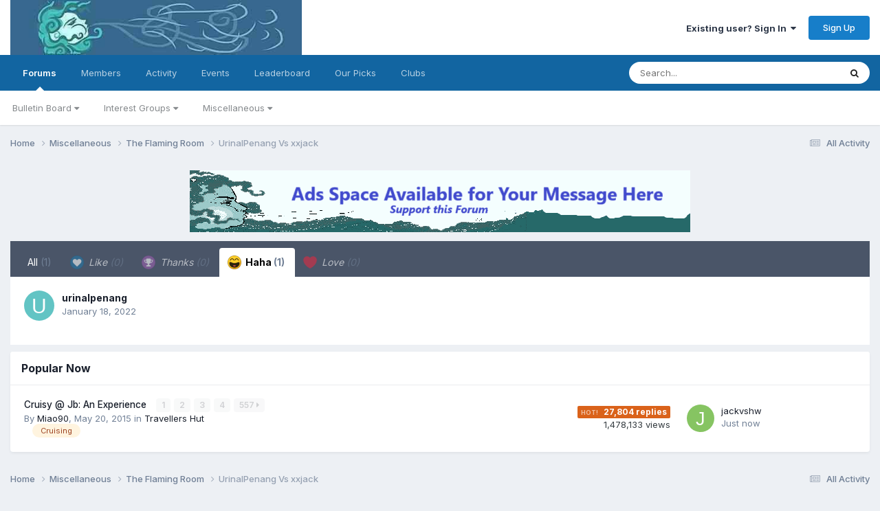

--- FILE ---
content_type: text/html;charset=UTF-8
request_url: https://www.blowingwind.io/forum/topic/116799-urinalpenang-vs-xxjack/?do=showReactionsComment&comment=2892777&reaction=3
body_size: 10169
content:
<!DOCTYPE html>
<html lang="en-US" dir="ltr">
	<head>
		<meta charset="utf-8">
        
		<title>See who reacted to this (2892777) - UrinalPenang Vs xxjack - The Flaming Room - Blowing Wind Singapore Gay Forum</title>
		
		
		
		

	<meta name="viewport" content="width=device-width, initial-scale=1">


	
	


	<meta name="twitter:card" content="summary" />


	
		<meta name="twitter:site" content="@blowingwind2" />
	


	
		
			
				<meta name="robots" content="noindex">
			
		
	

	
		
			
				<meta property="og:site_name" content="Blowing Wind Singapore Gay Forum">
			
		
	

	
		
			
				<meta property="og:locale" content="en_US">
			
		
	





<link rel="manifest" href="https://www.blowingwind.io/forum/manifest.webmanifest/">
<meta name="msapplication-config" content="https://www.blowingwind.io/forum/browserconfig.xml/">
<meta name="msapplication-starturl" content="/forum/">
<meta name="application-name" content="">
<meta name="apple-mobile-web-app-title" content="">

	<meta name="theme-color" content="#ffffff">


	<meta name="msapplication-TileColor" content="#ffffff">









<link rel="preload" href="//www.blowingwind.io/forum/applications/core/interface/font/fontawesome-webfont.woff2?v=4.7.0" as="font" crossorigin="anonymous">
		


	<link rel="preconnect" href="https://fonts.googleapis.com">
	<link rel="preconnect" href="https://fonts.gstatic.com" crossorigin>
	
		<link href="https://fonts.googleapis.com/css2?family=Inter:wght@300;400;500;600;700&display=swap" rel="stylesheet">
	



	<link rel='stylesheet' href='https://blowingwind.b-cdn.net/forum/uploads/css_built_23/341e4a57816af3ba440d891ca87450ff_framework.css?v=789ab0e1c41727500988' media='all'>

	<link rel='stylesheet' href='https://blowingwind.b-cdn.net/forum/uploads/css_built_23/05e81b71abe4f22d6eb8d1a929494829_responsive.css?v=789ab0e1c41727500988' media='all'>

	<link rel='stylesheet' href='https://blowingwind.b-cdn.net/forum/uploads/css_built_23/20446cf2d164adcc029377cb04d43d17_flags.css?v=789ab0e1c41727500988' media='all'>

	<link rel='stylesheet' href='https://blowingwind.b-cdn.net/forum/uploads/css_built_23/90eb5adf50a8c640f633d47fd7eb1778_core.css?v=789ab0e1c41727500988' media='all'>

	<link rel='stylesheet' href='https://blowingwind.b-cdn.net/forum/uploads/css_built_23/5a0da001ccc2200dc5625c3f3934497d_core_responsive.css?v=789ab0e1c41727500988' media='all'>

	<link rel='stylesheet' href='https://blowingwind.b-cdn.net/forum/uploads/css_built_23/62e269ced0fdab7e30e026f1d30ae516_forums.css?v=789ab0e1c41727500988' media='all'>

	<link rel='stylesheet' href='https://blowingwind.b-cdn.net/forum/uploads/css_built_23/76e62c573090645fb99a15a363d8620e_forums_responsive.css?v=789ab0e1c41727500988' media='all'>





<link rel='stylesheet' href='https://blowingwind.b-cdn.net/forum/uploads/css_built_23/258adbb6e4f3e83cd3b355f84e3fa002_custom.css?v=789ab0e1c41727500988' media='all'>




		
		
        <link rel="icon" href="/favicon.ico" type="image/x-icon">
        <!-- arrowchat -->
      	<script async type="text/javascript" src="/forum/arrowchat/autoload.php" charset="utf-8"></script>
      	<!-- end arrowchat -->
        <!-- Google tag (gtag.js) -->
        <script async src="https://www.googletagmanager.com/gtag/js?id=G-0299Q2QZ7V"></script>
        <script>
          window.dataLayer = window.dataLayer || [];
          function gtag(){dataLayer.push(arguments);}
          gtag('js', new Date());
          gtag('config', 'G-0299Q2QZ7V');
        </script>
        <!-- End Google Analytics -->
        <!-- snowstorm -->
      	<!-- script async type="text/javascript" src="/gajs/snowstorm.js" charset="utf-8" --><!-- /script -->
      	<!-- end snowstorm -->
      	<!-- BW -->
        <script async type="text/javascript" src="https://blowingwind.io/gajs/fp.min.js"></script>
        <!-- End BW -->
	</head>
	<body class='ipsApp ipsApp_front ipsJS_none ipsClearfix' data-controller='core.front.core.app' data-message="" data-pageApp='forums' data-pageLocation='front' data-pageModule='forums' data-pageController='topic' data-pageID='116799'  >
		
        

        

		<a href='#ipsLayout_mainArea' class='ipsHide' title='Go to main content on this page' accesskey='m'>Jump to content</a>
		





		<div id='ipsLayout_header' class='ipsClearfix'>
			<header>
				<div class='ipsLayout_container'>
					


<a href='https://www.blowingwind.io/forum/' id='elLogo' accesskey='1'><img src="https://blowingwind.b-cdn.net/forum/uploads/monthly_2024_09/bw_logo.jpg.c4f5f482c9ef5aaf355b1858cae61566.jpg" alt='Blowing Wind Singapore Gay Forum'></a>

					
						

	<ul id='elUserNav' class='ipsList_inline cSignedOut ipsResponsive_showDesktop'>
		
        
		
        
        
            
            <li id='elSignInLink'>
                <a href='https://www.blowingwind.io/forum/login/' data-ipsMenu-closeOnClick="false" data-ipsMenu id='elUserSignIn'>
                    Existing user? Sign In &nbsp;<i class='fa fa-caret-down'></i>
                </a>
                
<div id='elUserSignIn_menu' class='ipsMenu ipsMenu_auto ipsHide'>
	<form accept-charset='utf-8' method='post' action='https://www.blowingwind.io/forum/login/'>
		<input type="hidden" name="csrfKey" value="ebc07a9fb248d5f1fa4a3da4d8f8b66d">
		<input type="hidden" name="ref" value="aHR0cHM6Ly93d3cuYmxvd2luZ3dpbmQuaW8vZm9ydW0vdG9waWMvMTE2Nzk5LXVyaW5hbHBlbmFuZy12cy14eGphY2svP2RvPXNob3dSZWFjdGlvbnNDb21tZW50JmNvbW1lbnQ9Mjg5Mjc3NyZyZWFjdGlvbj0z">
		<div data-role="loginForm">
			
			
			
				<div class='ipsColumns ipsColumns_noSpacing'>
					<div class='ipsColumn ipsColumn_wide' id='elUserSignIn_internal'>
						
<div class="ipsPad ipsForm ipsForm_vertical">
	<h4 class="ipsType_sectionHead">Sign In</h4>
	<br><br>
	<ul class='ipsList_reset'>
		<li class="ipsFieldRow ipsFieldRow_noLabel ipsFieldRow_fullWidth">
			
			
				<input type="text" placeholder="Display Name" name="auth" autocomplete="username">
			
		</li>
		<li class="ipsFieldRow ipsFieldRow_noLabel ipsFieldRow_fullWidth">
			<input type="password" placeholder="Password" name="password" autocomplete="current-password">
		</li>
		<li class="ipsFieldRow ipsFieldRow_checkbox ipsClearfix">
			<span class="ipsCustomInput">
				<input type="checkbox" name="remember_me" id="remember_me_checkbox" value="1" checked aria-checked="true">
				<span></span>
			</span>
			<div class="ipsFieldRow_content">
				<label class="ipsFieldRow_label" for="remember_me_checkbox">Remember me</label>
				<span class="ipsFieldRow_desc">Not recommended on shared computers</span>
			</div>
		</li>
		<li class="ipsFieldRow ipsFieldRow_fullWidth">
			<button type="submit" name="_processLogin" value="usernamepassword" class="ipsButton ipsButton_primary ipsButton_small" id="elSignIn_submit">Sign In</button>
			
				<p class="ipsType_right ipsType_small">
					
						<a href='https://www.blowingwind.io/forum/lostpassword/' data-ipsDialog data-ipsDialog-title='Forgot your password?'>
					
					Forgot your password?</a>
				</p>
			
		</li>
	</ul>
</div>
					</div>
					<div class='ipsColumn ipsColumn_wide'>
						<div class='ipsPadding' id='elUserSignIn_external'>
							<div class='ipsAreaBackground_light ipsPadding:half'>
								
								
									<div class='ipsType_center ipsMargin_top:half'>
										

<button type="submit" name="_processLogin" value="2" class='ipsButton ipsButton_verySmall ipsButton_fullWidth ipsSocial ipsSocial_facebook' style="background-color: #3a579a">
	
		<span class='ipsSocial_icon'>
			
				<i class='fa fa-facebook-official'></i>
			
		</span>
		<span class='ipsSocial_text'>Sign in with Facebook</span>
	
</button>
									</div>
								
							</div>
						</div>
					</div>
				</div>
			
		</div>
	</form>
</div>
            </li>
            
        
		
			<li>
				
					<a href='https://www.blowingwind.io/forum/register/'  id='elRegisterButton' class='ipsButton ipsButton_normal ipsButton_primary'>Sign Up</a>
				
			</li>
		
	</ul>

						
<ul class='ipsMobileHamburger ipsList_reset ipsResponsive_hideDesktop'>
	<li data-ipsDrawer data-ipsDrawer-drawerElem='#elMobileDrawer'>
		<a href='#' >
			
			
				
			
			
			
			<i class='fa fa-navicon'></i>
		</a>
	</li>
</ul>
					
				</div>
			</header>
			

	<nav data-controller='core.front.core.navBar' class=' ipsResponsive_showDesktop'>
		<div class='ipsNavBar_primary ipsLayout_container '>
			<ul data-role="primaryNavBar" class='ipsClearfix'>
				


	
		
		
			
		
		<li class='ipsNavBar_active' data-active id='elNavSecondary_8' data-role="navBarItem" data-navApp="forums" data-navExt="Forums">
			
			
				<a href="https://www.blowingwind.io/forum/"  data-navItem-id="8" data-navDefault>
					Forums<span class='ipsNavBar_active__identifier'></span>
				</a>
			
			
				<ul class='ipsNavBar_secondary ' data-role='secondaryNavBar'>
					


	
		
		
		<li  id='elNavSecondary_18' data-role="navBarItem" data-navApp="core" data-navExt="Menu">
			
			
				<a href="#" id="elNavigation_18" data-ipsMenu data-ipsMenu-appendTo='#elNavSecondary_8' data-ipsMenu-activeClass='ipsNavActive_menu' data-navItem-id="18" >
					Bulletin Board <i class="fa fa-caret-down"></i><span class='ipsNavBar_active__identifier'></span>
				</a>
				<ul id="elNavigation_18_menu" class="ipsMenu ipsMenu_auto ipsHide">
					

	
		
			<li class='ipsMenu_item' >
				<a href='https://www.blowingwind.io/forum/forum/5-blowing-wind-main-forum/?/forum/5-blowing-wind-main-forum/=' >
					Blowing Wind Main Forum
				</a>
			</li>
		
	

	
		
			<li class='ipsMenu_item' >
				<a href='https://www.blowingwind.io/forum/forum/13-members-lounge/?/forum/13-members-lounge=' >
					Members' Lounge
				</a>
			</li>
		
	

	
		
			<li class='ipsMenu_item' >
				<a href='https://www.blowingwind.io/forum/forum/11-personals/?/forum/11-personals/=' >
					Personals
				</a>
			</li>
		
	

				</ul>
			
			
		</li>
	
	

	
		
		
		<li  id='elNavSecondary_24' data-role="navBarItem" data-navApp="core" data-navExt="Menu">
			
			
				<a href="#" id="elNavigation_24" data-ipsMenu data-ipsMenu-appendTo='#elNavSecondary_8' data-ipsMenu-activeClass='ipsNavActive_menu' data-navItem-id="24" >
					Interest Groups <i class="fa fa-caret-down"></i><span class='ipsNavBar_active__identifier'></span>
				</a>
				<ul id="elNavigation_24_menu" class="ipsMenu ipsMenu_auto ipsHide">
					

	
		
			<li class='ipsMenu_item' >
				<a href='https://www.blowingwind.io/forum/forum/32-blowing-wind-it-rest-room/?/forum/32-blowing-wind-it-rest-room/=' >
					Blowing Wind IT Rest Room
				</a>
			</li>
		
	

	
		
			<li class='ipsMenu_item' >
				<a href='https://www.blowingwind.io/forum/forum/29-blowing-wind-imperial-kitchen/?/forum/29-blowing-wind-imperial-kitchen/=' >
					Blowing Wind Imperial Kitchen
				</a>
			</li>
		
	

	
		
			<li class='ipsMenu_item' >
				<a href='https://www.blowingwind.io/forum/forum/30-travellers-hut/?/forum/30-travellers-hut/=' >
					Travellers Hut
				</a>
			</li>
		
	

	
		
			<li class='ipsMenu_item' >
				<a href='https://www.blowingwind.io/forum/forum/10-massage-grooming-services/?/forum/10-massage-grooming-services/=' >
					Massage & Grooming Services
				</a>
			</li>
		
	

	
		
			<li class='ipsMenu_item' >
				<a href='https://www.blowingwind.io/forum/forum/48-fitness-health/' >
					Fitness & Health
				</a>
			</li>
		
	

				</ul>
			
			
		</li>
	
	

	
		
		
		<li  id='elNavSecondary_29' data-role="navBarItem" data-navApp="core" data-navExt="Menu">
			
			
				<a href="#" id="elNavigation_29" data-ipsMenu data-ipsMenu-appendTo='#elNavSecondary_8' data-ipsMenu-activeClass='ipsNavActive_menu' data-navItem-id="29" >
					Miscellaneous <i class="fa fa-caret-down"></i><span class='ipsNavBar_active__identifier'></span>
				</a>
				<ul id="elNavigation_29_menu" class="ipsMenu ipsMenu_auto ipsHide">
					

	
		
			<li class='ipsMenu_item' >
				<a href='https://www.blowingwind.io/forum/forum/8-services-biz-amp-useful-web-links/?/forum/8-services-biz-amp-useful-web-links/=' >
					Services, Biz & Useful Web Links
				</a>
			</li>
		
	

	
		
			<li class='ipsMenu_item' >
				<a href='https://www.blowingwind.io/forum/forum/3-archives/?/forum/3-archives/=' >
					Archives
				</a>
			</li>
		
	

	
		
			<li class='ipsMenu_item' >
				<a href='https://www.blowingwind.io/forum/forum/34-the-flaming-room/?/forum/34-the-flaming-room/=' >
					The Flaming Room
				</a>
			</li>
		
	

	
		
			<li class='ipsMenu_item' >
				<a href='https://www.blowingwind.io/forum/forum/35-test-forum/?/forum/35-test-forum/=' >
					Test Forum
				</a>
			</li>
		
	

				</ul>
			
			
		</li>
	
	

					<li class='ipsHide' id='elNavigationMore_8' data-role='navMore'>
						<a href='#' data-ipsMenu data-ipsMenu-appendTo='#elNavigationMore_8' id='elNavigationMore_8_dropdown'>More <i class='fa fa-caret-down'></i></a>
						<ul class='ipsHide ipsMenu ipsMenu_auto' id='elNavigationMore_8_dropdown_menu' data-role='moreDropdown'></ul>
					</li>
				</ul>
			
		</li>
	
	

	
		
		
		<li  id='elNavSecondary_14' data-role="navBarItem" data-navApp="core" data-navExt="Menu">
			
			
				<a href="#"  data-navItem-id="14" >
					Members<span class='ipsNavBar_active__identifier'></span>
				</a>
			
			
				<ul class='ipsNavBar_secondary ipsHide' data-role='secondaryNavBar'>
					


	
		
		
		<li  id='elNavSecondary_42' data-role="navBarItem" data-navApp="core" data-navExt="CustomItem">
			
			
				<a href="https://www.blowingwind.io/forum/search/?q=%20&amp;type=core_members&amp;joinedDate=any&amp;group[4]=1&amp;group[6]=1&amp;group[3]=1&amp;group[8]=1"  data-navItem-id="42" >
					All Users<span class='ipsNavBar_active__identifier'></span>
				</a>
			
			
		</li>
	
	

	
		
		
		<li  id='elNavSecondary_12' data-role="navBarItem" data-navApp="core" data-navExt="OnlineUsers">
			
			
				<a href="https://www.blowingwind.io/forum/online/"  data-navItem-id="12" >
					Online Users<span class='ipsNavBar_active__identifier'></span>
				</a>
			
			
		</li>
	
	

	
		
		
		<li  id='elNavSecondary_20' data-role="navBarItem" data-navApp="core" data-navExt="StaffDirectory">
			
			
				<a href="https://www.blowingwind.io/forum/staff/"  data-navItem-id="20" >
					Staff<span class='ipsNavBar_active__identifier'></span>
				</a>
			
			
		</li>
	
	

					<li class='ipsHide' id='elNavigationMore_14' data-role='navMore'>
						<a href='#' data-ipsMenu data-ipsMenu-appendTo='#elNavigationMore_14' id='elNavigationMore_14_dropdown'>More <i class='fa fa-caret-down'></i></a>
						<ul class='ipsHide ipsMenu ipsMenu_auto' id='elNavigationMore_14_dropdown_menu' data-role='moreDropdown'></ul>
					</li>
				</ul>
			
		</li>
	
	

	
		
		
		<li  id='elNavSecondary_2' data-role="navBarItem" data-navApp="core" data-navExt="CustomItem">
			
			
				<a href="https://www.blowingwind.io/forum/discover/"  data-navItem-id="2" >
					Activity<span class='ipsNavBar_active__identifier'></span>
				</a>
			
			
				<ul class='ipsNavBar_secondary ipsHide' data-role='secondaryNavBar'>
					


	
		
		
		<li  id='elNavSecondary_3' data-role="navBarItem" data-navApp="core" data-navExt="AllActivity">
			
			
				<a href="https://www.blowingwind.io/forum/discover/"  data-navItem-id="3" >
					All Activity<span class='ipsNavBar_active__identifier'></span>
				</a>
			
			
		</li>
	
	

	
		
		
		<li  id='elNavSecondary_34' data-role="navBarItem" data-navApp="core" data-navExt="YourActivityStreamsItem">
			
			
				<a href="https://www.blowingwind.io/forum/discover/unread/"  data-navItem-id="34" >
					Unread Content<span class='ipsNavBar_active__identifier'></span>
				</a>
			
			
		</li>
	
	

	
		
		
		<li  id='elNavSecondary_36' data-role="navBarItem" data-navApp="core" data-navExt="YourActivityStreamsItem">
			
			
				<a href="https://www.blowingwind.io/forum/discover/215/"  data-navItem-id="36" >
					Status Updates<span class='ipsNavBar_active__identifier'></span>
				</a>
			
			
		</li>
	
	

	
		
		
		<li  id='elNavSecondary_4' data-role="navBarItem" data-navApp="core" data-navExt="YourActivityStreams">
			
			
				<a href="#" id="elNavigation_4" data-ipsMenu data-ipsMenu-appendTo='#elNavSecondary_2' data-ipsMenu-activeClass='ipsNavActive_menu' data-navItem-id="4" >
					My Activity Streams <i class="fa fa-caret-down"></i><span class='ipsNavBar_active__identifier'></span>
				</a>
				<ul id="elNavigation_4_menu" class="ipsMenu ipsMenu_auto ipsHide">
					

	
		
			<li class='ipsMenu_item' data-streamid='215'>
				<a href='https://www.blowingwind.io/forum/discover/215/' >
					Status Updates
				</a>
			</li>
		
	

				</ul>
			
			
		</li>
	
	

	
		
		
		<li  id='elNavSecondary_7' data-role="navBarItem" data-navApp="core" data-navExt="Search">
			
			
				<a href="https://www.blowingwind.io/forum/search/"  data-navItem-id="7" >
					Search<span class='ipsNavBar_active__identifier'></span>
				</a>
			
			
		</li>
	
	

					<li class='ipsHide' id='elNavigationMore_2' data-role='navMore'>
						<a href='#' data-ipsMenu data-ipsMenu-appendTo='#elNavigationMore_2' id='elNavigationMore_2_dropdown'>More <i class='fa fa-caret-down'></i></a>
						<ul class='ipsHide ipsMenu ipsMenu_auto' id='elNavigationMore_2_dropdown_menu' data-role='moreDropdown'></ul>
					</li>
				</ul>
			
		</li>
	
	

	
		
		
		<li  id='elNavSecondary_9' data-role="navBarItem" data-navApp="calendar" data-navExt="Calendar">
			
			
				<a href="https://www.blowingwind.io/forum/events/"  data-navItem-id="9" >
					Events<span class='ipsNavBar_active__identifier'></span>
				</a>
			
			
		</li>
	
	

	
		
		
		<li  id='elNavSecondary_37' data-role="navBarItem" data-navApp="core" data-navExt="Leaderboard">
			
			
				<a href="https://www.blowingwind.io/forum/pastleaders/"  data-navItem-id="37" >
					Leaderboard<span class='ipsNavBar_active__identifier'></span>
				</a>
			
			
		</li>
	
	

	
		
		
		<li  id='elNavSecondary_38' data-role="navBarItem" data-navApp="core" data-navExt="Promoted">
			
			
				<a href="https://www.blowingwind.io/forum/ourpicks/"  data-navItem-id="38" >
					Our Picks<span class='ipsNavBar_active__identifier'></span>
				</a>
			
			
		</li>
	
	

	
		
		
		<li  id='elNavSecondary_39' data-role="navBarItem" data-navApp="core" data-navExt="Clubs">
			
			
				<a href="https://www.blowingwind.io/forum/clubs/"  data-navItem-id="39" >
					Clubs<span class='ipsNavBar_active__identifier'></span>
				</a>
			
			
		</li>
	
	

				<li class='ipsHide' id='elNavigationMore' data-role='navMore'>
					<a href='#' data-ipsMenu data-ipsMenu-appendTo='#elNavigationMore' id='elNavigationMore_dropdown'>More</a>
					<ul class='ipsNavBar_secondary ipsHide' data-role='secondaryNavBar'>
						<li class='ipsHide' id='elNavigationMore_more' data-role='navMore'>
							<a href='#' data-ipsMenu data-ipsMenu-appendTo='#elNavigationMore_more' id='elNavigationMore_more_dropdown'>More <i class='fa fa-caret-down'></i></a>
							<ul class='ipsHide ipsMenu ipsMenu_auto' id='elNavigationMore_more_dropdown_menu' data-role='moreDropdown'></ul>
						</li>
					</ul>
				</li>
			</ul>
			

	<div id="elSearchWrapper">
		<div id='elSearch' data-controller="core.front.core.quickSearch">
			<form accept-charset='utf-8' action='//www.blowingwind.io/forum/search/?do=quicksearch' method='post'>
                <input type='search' id='elSearchField' placeholder='Search...' name='q' autocomplete='off' aria-label='Search'>
                <details class='cSearchFilter'>
                    <summary class='cSearchFilter__text'></summary>
                    <ul class='cSearchFilter__menu'>
                        
                        <li><label><input type="radio" name="type" value="all"  checked><span class='cSearchFilter__menuText'>Everywhere</span></label></li>
                        
                        
                            <li><label><input type="radio" name="type" value="core_statuses_status"><span class='cSearchFilter__menuText'>Status Updates</span></label></li>
                        
                            <li><label><input type="radio" name="type" value="forums_topic"><span class='cSearchFilter__menuText'>Topics</span></label></li>
                        
                            <li><label><input type="radio" name="type" value="calendar_event"><span class='cSearchFilter__menuText'>Events</span></label></li>
                        
                            <li><label><input type="radio" name="type" value="core_members"><span class='cSearchFilter__menuText'>Members</span></label></li>
                        
                    </ul>
                </details>
				<button class='cSearchSubmit' type="submit" aria-label='Search'><i class="fa fa-search"></i></button>
			</form>
		</div>
	</div>

		</div>
	</nav>

			
<ul id='elMobileNav' class='ipsResponsive_hideDesktop' data-controller='core.front.core.mobileNav'>
	
		
			
			
				
				
			
				
					<li id='elMobileBreadcrumb'>
						<a href='https://www.blowingwind.io/forum/forum/34-the-flaming-room/'>
							<span>The Flaming Room</span>
						</a>
					</li>
				
				
			
				
				
			
		
	
	
	
	<li >
		<a data-action="defaultStream" href='https://www.blowingwind.io/forum/discover/'><i class="fa fa-newspaper-o" aria-hidden="true"></i></a>
	</li>

	

	
		<li class='ipsJS_show'>
			<a href='https://www.blowingwind.io/forum/search/'><i class='fa fa-search'></i></a>
		</li>
	
</ul>
		</div>
		<main id='ipsLayout_body' class='ipsLayout_container'>
			<div id='ipsLayout_contentArea'>
				<div id='ipsLayout_contentWrapper'>
					
<nav class='ipsBreadcrumb ipsBreadcrumb_top ipsFaded_withHover'>
	

	<ul class='ipsList_inline ipsPos_right'>
		
		<li >
			<a data-action="defaultStream" class='ipsType_light '  href='https://www.blowingwind.io/forum/discover/'><i class="fa fa-newspaper-o" aria-hidden="true"></i> <span>All Activity</span></a>
		</li>
		
	</ul>

	<ul data-role="breadcrumbList">
		<li>
			<a title="Home" href='https://www.blowingwind.io/forum/'>
				<span>Home <i class='fa fa-angle-right'></i></span>
			</a>
		</li>
		
		
			<li>
				
					<a href='https://www.blowingwind.io/forum/forum/37-miscellaneous/'>
						<span>Miscellaneous <i class='fa fa-angle-right' aria-hidden="true"></i></span>
					</a>
				
			</li>
		
			<li>
				
					<a href='https://www.blowingwind.io/forum/forum/34-the-flaming-room/'>
						<span>The Flaming Room <i class='fa fa-angle-right' aria-hidden="true"></i></span>
					</a>
				
			</li>
		
			<li>
				
					<a href='https://www.blowingwind.io/forum/topic/116799-urinalpenang-vs-xxjack/'>
						<span>UrinalPenang Vs xxjack </span>
					</a>
				
			</li>
		
	</ul>
</nav>
					
					<div id='ipsLayout_mainArea'>
						<center><a onclick="gtag('event','click', {'event_category': 'advertisement','event_label': 'male_hq'});" target="_blank" href="https://www.blowingwind.io/forum/topic/128157-bw-advertisement-drive/" ><img onload="gtag('event','impression', {'event_category': 'advertisement','event_label': 'BW Advert Drive'});"    src="https://blowingwind.b-cdn.net/a/BW_AdvertDrive2025a.png" style="width:80%; min-width:320px; max-width:728px;" alt="BW Advert Drive"/></a></center>
<p>
						
						
						

	




						
<div class='ipsTabs ipsClearfix cReactionTabs' id='elTabs_c48d71102829a7ab0bec00ded4b0db4c' data-ipsTabBar data-ipsTabBar-contentArea='#ipsTabs_content_c48d71102829a7ab0bec00ded4b0db4c' >
	<a href='#elTabs_c48d71102829a7ab0bec00ded4b0db4c' data-action='expandTabs'><i class='fa fa-caret-down'></i></a>
	<ul role='tablist'>
		
			<li>
				<a href='https://www.blowingwind.io/forum/topic/116799-urinalpenang-vs-xxjack/?do=showReactionsComment&amp;comment=2892777&amp;changed=1&amp;reaction=all' id='c48d71102829a7ab0bec00ded4b0db4c_tab_all' class="ipsTabs_item  " title='All' role="tab" aria-selected="false">
					
					All
					
						<span class='ipsType_light'>(1)</span>
					
				</a>
			</li>
		
			<li>
				<a href='https://www.blowingwind.io/forum/topic/116799-urinalpenang-vs-xxjack/?do=showReactionsComment&amp;comment=2892777&amp;changed=1&amp;reaction=1' id='c48d71102829a7ab0bec00ded4b0db4c_tab_1' class="ipsTabs_item ipsTabs_itemDisabled " title='Like' role="tab" aria-selected="false">
					
						<img src='https://blowingwind.b-cdn.net/forum/uploads/reactions/react_like.png' width='20' height='20' alt="Like" data-ipsTooltip title="Like" loading="lazy">
					
					Like
					
						<span class='ipsType_light'>(0)</span>
					
				</a>
			</li>
		
			<li>
				<a href='https://www.blowingwind.io/forum/topic/116799-urinalpenang-vs-xxjack/?do=showReactionsComment&amp;comment=2892777&amp;changed=1&amp;reaction=2' id='c48d71102829a7ab0bec00ded4b0db4c_tab_2' class="ipsTabs_item ipsTabs_itemDisabled " title='Thanks' role="tab" aria-selected="false">
					
						<img src='https://blowingwind.b-cdn.net/forum/uploads/reactions/react_thanks.png' width='20' height='20' alt="Thanks" data-ipsTooltip title="Thanks" loading="lazy">
					
					Thanks
					
						<span class='ipsType_light'>(0)</span>
					
				</a>
			</li>
		
			<li>
				<a href='https://www.blowingwind.io/forum/topic/116799-urinalpenang-vs-xxjack/?do=showReactionsComment&amp;comment=2892777&amp;changed=1&amp;reaction=3' id='c48d71102829a7ab0bec00ded4b0db4c_tab_3' class="ipsTabs_item  ipsTabs_activeItem" title='Haha' role="tab" aria-selected="true">
					
						<img src='https://blowingwind.b-cdn.net/forum/uploads/reactions/react_haha.png' width='20' height='20' alt="Haha" data-ipsTooltip title="Haha" loading="lazy">
					
					Haha
					
						<span class='ipsType_light'>(1)</span>
					
				</a>
			</li>
		
			<li>
				<a href='https://www.blowingwind.io/forum/topic/116799-urinalpenang-vs-xxjack/?do=showReactionsComment&amp;comment=2892777&amp;changed=1&amp;reaction=7' id='c48d71102829a7ab0bec00ded4b0db4c_tab_7' class="ipsTabs_item ipsTabs_itemDisabled " title='Love' role="tab" aria-selected="false">
					
						<img src='https://blowingwind.b-cdn.net/forum/uploads/reactions/heavy-black-heart_2764.png' width='20' height='20' alt="Love" data-ipsTooltip title="Love" loading="lazy">
					
					Love
					
						<span class='ipsType_light'>(0)</span>
					
				</a>
			</li>
		
	</ul>
</div>

<section id='ipsTabs_content_c48d71102829a7ab0bec00ded4b0db4c' class='ipsTabs_panels '>
	
		
	
		
	
		
	
		
			<div id='ipsTabs_elTabs_c48d71102829a7ab0bec00ded4b0db4c_c48d71102829a7ab0bec00ded4b0db4c_tab_3_panel' class="ipsTabs_panel" aria-labelledby="c48d71102829a7ab0bec00ded4b0db4c_tab_3" aria-hidden="false">
				
<div data-baseurl='https://www.blowingwind.io/forum/topic/116799-urinalpenang-vs-xxjack/?do=showReactionsComment&amp;comment=2892777' data-resort='listResort' data-controller='core.global.core.table' >

	<div class="ipsButtonBar ipsPad_half ipsClearfix ipsClear ipsHide" data-role="tablePagination">
		


	</div>

	
		<ol class='ipsGrid ipsGrid_collapsePhone ipsPad ipsClear ' id='elTable_7a65691eef707e8a252d707a968ce61b' data-role="tableRows" itemscope itemtype="http://schema.org/ItemList">
			

	<li class='ipsGrid_span6 ipsPhotoPanel ipsPhotoPanel_mini ipsClearfix'>
		


	<a href="https://www.blowingwind.io/forum/profile/66100-urinalpenang/" rel="nofollow" data-ipsHover data-ipsHover-width="370" data-ipsHover-target="https://www.blowingwind.io/forum/profile/66100-urinalpenang/?do=hovercard" class="ipsUserPhoto ipsUserPhoto_mini" title="Go to urinalpenang's profile">
		<img src='data:image/svg+xml,%3Csvg%20xmlns%3D%22http%3A%2F%2Fwww.w3.org%2F2000%2Fsvg%22%20viewBox%3D%220%200%201024%201024%22%20style%3D%22background%3A%2362c4c4%22%3E%3Cg%3E%3Ctext%20text-anchor%3D%22middle%22%20dy%3D%22.35em%22%20x%3D%22512%22%20y%3D%22512%22%20fill%3D%22%23ffffff%22%20font-size%3D%22700%22%20font-family%3D%22-apple-system%2C%20BlinkMacSystemFont%2C%20Roboto%2C%20Helvetica%2C%20Arial%2C%20sans-serif%22%3EU%3C%2Ftext%3E%3C%2Fg%3E%3C%2Fsvg%3E' alt='urinalpenang' loading="lazy">
	</a>

		<div>
			<h3 class='ipsType_normal ipsType_reset ipsTruncate ipsTruncate_line'>


<a href='https://www.blowingwind.io/forum/profile/66100-urinalpenang/' rel="nofollow" data-ipsHover data-ipsHover-width='370' data-ipsHover-target='https://www.blowingwind.io/forum/profile/66100-urinalpenang/?do=hovercard&amp;referrer=https%253A%252F%252Fwww.blowingwind.io%252Fforum%252Ftopic%252F116799-urinalpenang-vs-xxjack%252F%253Fdo%253DshowReactionsComment%2526comment%253D2892777%2526reaction%253D3' title="Go to urinalpenang's profile" class="ipsType_break">urinalpenang</a></h3>
			<span class='ipsType_light'>
				 <span class='ipsType_medium'><time datetime='2022-01-18T02:56:29Z' title='01/18/2022 02:56  AM' data-short='4 yr'>January 18, 2022</time></span>
			</span>
			
		</div>
	</li>

		</ol>
	
				
	<div class="ipsButtonBar ipsPad_half ipsClearfix ipsClear ipsHide" data-role="tablePagination">
		


	</div>
</div>
			</div>
		
	
		
	
</section>

						


	<div class='cWidgetContainer '  data-role='widgetReceiver' data-orientation='horizontal' data-widgetArea='footer'>
		<ul class='ipsList_reset'>
			
				
					
					<li class='ipsWidget ipsWidget_horizontal ipsBox  ' data-blockID='app_forums_hotTopics_9nlww1fhs' data-blockConfig="true" data-blockTitle="Popular Now" data-blockErrorMessage="This block cannot be shown. This could be because it needs configuring, is unable to show on this page, or will show after reloading this page."  data-controller='core.front.widgets.block'>

	<h3 class='ipsWidget_title ipsType_reset'>Popular Now</h3>

	
		<div class='ipsWidget_inner'>
			<ul class='ipsDataList'>
				
					


<li class="ipsDataItem ipsDataItem_responsivePhoto   ">
	
	<div class='ipsDataItem_main'>
		<h4 class='ipsDataItem_title ipsContained_container'>
			
			
			
			<span class='ipsType_break ipsContained'>
				<a href='https://www.blowingwind.io/forum/topic/63768-cruisy-jb-an-experience/' data-ipsHover data-ipsHover-target='https://www.blowingwind.io/forum/topic/63768-cruisy-jb-an-experience/?preview=1' data-ipsHover-timeout='1.5' >
					
					Cruisy @ Jb: An Experience
				</a>
			</span>
			
				

	<span class='ipsPagination ipsPagination_mini' id='elPagination_92bab893664bf0ee494b3edd39650e60'>
		
			<span class='ipsPagination_page'><a href='https://www.blowingwind.io/forum/topic/63768-cruisy-jb-an-experience/#comments' data-ipsTooltip title='Go to page 1'>1</a></span>
		
			<span class='ipsPagination_page'><a href='https://www.blowingwind.io/forum/topic/63768-cruisy-jb-an-experience/page/2/#comments' data-ipsTooltip title='Go to page 2'>2</a></span>
		
			<span class='ipsPagination_page'><a href='https://www.blowingwind.io/forum/topic/63768-cruisy-jb-an-experience/page/3/#comments' data-ipsTooltip title='Go to page 3'>3</a></span>
		
			<span class='ipsPagination_page'><a href='https://www.blowingwind.io/forum/topic/63768-cruisy-jb-an-experience/page/4/#comments' data-ipsTooltip title='Go to page 4'>4</a></span>
		
		
			<span class='ipsPagination_last'><a href='https://www.blowingwind.io/forum/topic/63768-cruisy-jb-an-experience/page/557/#comments' data-ipsTooltip title='Last page'>557 <i class='fa fa-caret-right'></i></a></span>
		
	</span>

			
		</h4>
		
		<p class='ipsType_reset ipsType_medium ipsType_light'>
			By 


<a href='https://www.blowingwind.io/forum/profile/28218-miao90/' rel="nofollow" data-ipsHover data-ipsHover-width='370' data-ipsHover-target='https://www.blowingwind.io/forum/profile/28218-miao90/?do=hovercard&amp;referrer=https%253A%252F%252Fwww.blowingwind.io%252Fforum%252Ftopic%252F47692-caught-by-or-caught-family-friends-in-embarrassing-moments-cmnmjofuncompiled%252F%253Fchanged%253D1%2526comment%253D1765637%2526do%253DshowReactionsComment%2526reaction%253D7' title="Go to Miao90's profile" class="ipsType_break">Miao90</a>,  <time datetime='2015-05-20T04:57:29Z' title='05/20/2015 04:57  AM' data-short='10 yr'>May 20, 2015</time>
			
				in <a href="https://www.blowingwind.io/forum/forum/30-travellers-hut/">Travellers Hut</a>
			
		</p>
		<ul class='ipsList_inline ipsClearfix ipsType_light'>
			
		</ul>
		
			&nbsp;&nbsp;
			


	
		<ul class='ipsTags ipsTags_inline ipsList_inline ipsResponsive_hidePhone ipsGap:1 ipsGap_row:0'>
			
				
					
						

<li >
	
	<a href="https://www.blowingwind.io/forum/tags/Cruising/" class='ipsTag' title="Find other content tagged with 'Cruising'" rel="tag" data-tag-label="Cruising"><span>Cruising</span></a>
	
</li>
					
				
			
			
		</ul>
	

		
	</div>
	<ul class='ipsDataItem_stats'>
		
			
				<li class="ipsDataItem_stats_hot" data-text='Hot!' data-ipsTooltip title='This has received a lot of posts recently'>
					<span class='ipsDataItem_stats_number'>27,804</span>
					<span class='ipsDataItem_stats_type'> replies</span>
				</li>
			
				<li >
					<span class='ipsDataItem_stats_number'>1,478,133</span>
					<span class='ipsDataItem_stats_type'> views</span>
				</li>
			
		
	</ul>
	<ul class='ipsDataItem_lastPoster ipsDataItem_withPhoto'>
		<li>
			
				


	<a href="https://www.blowingwind.io/forum/profile/90514-jackvshw/" rel="nofollow" data-ipsHover data-ipsHover-width="370" data-ipsHover-target="https://www.blowingwind.io/forum/profile/90514-jackvshw/?do=hovercard" class="ipsUserPhoto ipsUserPhoto_tiny" title="Go to jackvshw's profile">
		<img src='data:image/svg+xml,%3Csvg%20xmlns%3D%22http%3A%2F%2Fwww.w3.org%2F2000%2Fsvg%22%20viewBox%3D%220%200%201024%201024%22%20style%3D%22background%3A%2386c462%22%3E%3Cg%3E%3Ctext%20text-anchor%3D%22middle%22%20dy%3D%22.35em%22%20x%3D%22512%22%20y%3D%22512%22%20fill%3D%22%23ffffff%22%20font-size%3D%22700%22%20font-family%3D%22-apple-system%2C%20BlinkMacSystemFont%2C%20Roboto%2C%20Helvetica%2C%20Arial%2C%20sans-serif%22%3EJ%3C%2Ftext%3E%3C%2Fg%3E%3C%2Fsvg%3E' alt='jackvshw' loading="lazy">
	</a>

			
		</li>
		<li>
			
				


<a href='https://www.blowingwind.io/forum/profile/90514-jackvshw/' rel="nofollow" data-ipsHover data-ipsHover-width='370' data-ipsHover-target='https://www.blowingwind.io/forum/profile/90514-jackvshw/?do=hovercard&amp;referrer=https%253A%252F%252Fwww.blowingwind.io%252Fforum%252Ftopic%252F47692-caught-by-or-caught-family-friends-in-embarrassing-moments-cmnmjofuncompiled%252F%253Fchanged%253D1%2526comment%253D1765637%2526do%253DshowReactionsComment%2526reaction%253D7' title="Go to jackvshw's profile" class="ipsType_break">jackvshw</a>
			
		</li>
		<li class="ipsType_light">
			<a href='https://www.blowingwind.io/forum/topic/63768-cruisy-jb-an-experience/' title='Go to last post' class='ipsType_blendLinks'>
				<time datetime='2026-01-23T00:42:51Z' title='01/23/2026 12:42  AM' data-short='1 min'>Just now</time>
			</a>
		</li>
	</ul>
	
</li>
				
			</ul>
		</div>
	
</li>
				
			
		</ul>
	</div>

					</div>
					


					
<nav class='ipsBreadcrumb ipsBreadcrumb_bottom ipsFaded_withHover'>
	
		


	

	<ul class='ipsList_inline ipsPos_right'>
		
		<li >
			<a data-action="defaultStream" class='ipsType_light '  href='https://www.blowingwind.io/forum/discover/'><i class="fa fa-newspaper-o" aria-hidden="true"></i> <span>All Activity</span></a>
		</li>
		
	</ul>

	<ul data-role="breadcrumbList">
		<li>
			<a title="Home" href='https://www.blowingwind.io/forum/'>
				<span>Home <i class='fa fa-angle-right'></i></span>
			</a>
		</li>
		
		
			<li>
				
					<a href='https://www.blowingwind.io/forum/forum/37-miscellaneous/'>
						<span>Miscellaneous <i class='fa fa-angle-right' aria-hidden="true"></i></span>
					</a>
				
			</li>
		
			<li>
				
					<a href='https://www.blowingwind.io/forum/forum/34-the-flaming-room/'>
						<span>The Flaming Room <i class='fa fa-angle-right' aria-hidden="true"></i></span>
					</a>
				
			</li>
		
			<li>
				
					<a href='https://www.blowingwind.io/forum/topic/116799-urinalpenang-vs-xxjack/'>
						<span>UrinalPenang Vs xxjack </span>
					</a>
				
			</li>
		
	</ul>
</nav>
				</div>
			</div>
			
		</main>
		<footer id='ipsLayout_footer' class='ipsClearfix'>
			<div class='ipsLayout_container'>
				
				

<ul id='elFooterSocialLinks' class='ipsList_inline ipsType_center ipsSpacer_top'>
	

	
		<li class='cUserNav_icon'>
			<a href='https://www.facebook.com/groups/116973200109' target='_blank' class='cShareLink cShareLink_facebook' rel='noopener noreferrer'><i class='fa fa-facebook'></i></a>
		</li>
	
		<li class='cUserNav_icon'>
			<a href='https://twitter.com/blowingwind2' target='_blank' class='cShareLink cShareLink_twitter' rel='noopener noreferrer'><i class='fa fa-twitter'></i></a>
		</li>
	
		<li class='cUserNav_icon'>
			<a href='https://bit.ly/frmbw' target='_blank' class='cShareLink cShareLink_tumblr' rel='noopener noreferrer'><i class='fa fa-tumblr'></i></a>
		</li>
	

</ul>


<ul class='ipsList_inline ipsType_center ipsSpacer_top' id="elFooterLinks">
	
	
	
	
	
		<li><a href='https://www.blowingwind.io/forum/privacy/'>Privacy Policy</a></li>
	
	
		<li><a rel="nofollow" href='https://www.blowingwind.io/forum/contact/' data-ipsdialog data-ipsDialog-remoteSubmit data-ipsDialog-flashMessage='Before we can send your message, we need to verify your email address. Please check your email and click the link to verify.' data-ipsdialog-title="Contact Us">Contact Us</a></li>
	
	<li><a rel="nofollow" href='https://www.blowingwind.io/forum/cookies/'>Cookies</a></li>

</ul>	


<p id='elCopyright'>
	<span id='elCopyright_userLine'>Blowing Wind is a Forum for the Mature Singapore Gay Man</span>
	
</p>
			</div>
		</footer>
		
<div id='elMobileDrawer' class='ipsDrawer ipsHide'>
	<div class='ipsDrawer_menu'>
		<a href='#' class='ipsDrawer_close' data-action='close'><span>&times;</span></a>
		<div class='ipsDrawer_content ipsFlex ipsFlex-fd:column'>
			
				<div class='ipsPadding ipsBorder_bottom'>
					<ul class='ipsToolList ipsToolList_vertical'>
						<li>
							<a href='https://www.blowingwind.io/forum/login/' id='elSigninButton_mobile' class='ipsButton ipsButton_light ipsButton_small ipsButton_fullWidth'>Existing user? Sign In</a>
						</li>
						
							<li>
								
									<a href='https://www.blowingwind.io/forum/register/'  id='elRegisterButton_mobile' class='ipsButton ipsButton_small ipsButton_fullWidth ipsButton_important'>Sign Up</a>
								
							</li>
						
					</ul>
				</div>
			

			

			<ul class='ipsDrawer_list ipsFlex-flex:11'>
				

				
				
				
				
					
						
						
							<li class='ipsDrawer_itemParent'>
								<h4 class='ipsDrawer_title'><a href='#'>Forums</a></h4>
								<ul class='ipsDrawer_list'>
									<li data-action="back"><a href='#'>Back</a></li>
									
									
										
										
										
											
												
													
														
													
														
													
														
													
												
											
										
											
												
													
														
													
														
													
														
													
														
													
														
													
												
											
										
											
												
													
														
													
														
													
														
													
														
													
												
											
										
									
													
									
									
									
										


	
		
			
			<li class='ipsDrawer_itemParent'>
				<h4 class='ipsDrawer_title'><a href='#'>Bulletin Board</a></h4>
				<ul class='ipsDrawer_list'>
					<li data-action="back"><a href='#'>Back</a></li>
					
					


	
		
			<li>
				<a href='https://www.blowingwind.io/forum/forum/5-blowing-wind-main-forum/?/forum/5-blowing-wind-main-forum/=' >
					Blowing Wind Main Forum
				</a>
			</li>
		
	

	
		
			<li>
				<a href='https://www.blowingwind.io/forum/forum/13-members-lounge/?/forum/13-members-lounge=' >
					Members' Lounge
				</a>
			</li>
		
	

	
		
			<li>
				<a href='https://www.blowingwind.io/forum/forum/11-personals/?/forum/11-personals/=' >
					Personals
				</a>
			</li>
		
	

				</ul>
			</li>
		
	

	
		
			
			<li class='ipsDrawer_itemParent'>
				<h4 class='ipsDrawer_title'><a href='#'>Interest Groups</a></h4>
				<ul class='ipsDrawer_list'>
					<li data-action="back"><a href='#'>Back</a></li>
					
					


	
		
			<li>
				<a href='https://www.blowingwind.io/forum/forum/32-blowing-wind-it-rest-room/?/forum/32-blowing-wind-it-rest-room/=' >
					Blowing Wind IT Rest Room
				</a>
			</li>
		
	

	
		
			<li>
				<a href='https://www.blowingwind.io/forum/forum/29-blowing-wind-imperial-kitchen/?/forum/29-blowing-wind-imperial-kitchen/=' >
					Blowing Wind Imperial Kitchen
				</a>
			</li>
		
	

	
		
			<li>
				<a href='https://www.blowingwind.io/forum/forum/30-travellers-hut/?/forum/30-travellers-hut/=' >
					Travellers Hut
				</a>
			</li>
		
	

	
		
			<li>
				<a href='https://www.blowingwind.io/forum/forum/10-massage-grooming-services/?/forum/10-massage-grooming-services/=' >
					Massage & Grooming Services
				</a>
			</li>
		
	

	
		
			<li>
				<a href='https://www.blowingwind.io/forum/forum/48-fitness-health/' >
					Fitness & Health
				</a>
			</li>
		
	

				</ul>
			</li>
		
	

	
		
			
			<li class='ipsDrawer_itemParent'>
				<h4 class='ipsDrawer_title'><a href='#'>Miscellaneous</a></h4>
				<ul class='ipsDrawer_list'>
					<li data-action="back"><a href='#'>Back</a></li>
					
					


	
		
			<li>
				<a href='https://www.blowingwind.io/forum/forum/8-services-biz-amp-useful-web-links/?/forum/8-services-biz-amp-useful-web-links/=' >
					Services, Biz & Useful Web Links
				</a>
			</li>
		
	

	
		
			<li>
				<a href='https://www.blowingwind.io/forum/forum/3-archives/?/forum/3-archives/=' >
					Archives
				</a>
			</li>
		
	

	
		
			<li>
				<a href='https://www.blowingwind.io/forum/forum/34-the-flaming-room/?/forum/34-the-flaming-room/=' >
					The Flaming Room
				</a>
			</li>
		
	

	
		
			<li>
				<a href='https://www.blowingwind.io/forum/forum/35-test-forum/?/forum/35-test-forum/=' >
					Test Forum
				</a>
			</li>
		
	

				</ul>
			</li>
		
	

										
								</ul>
							</li>
						
					
				
					
						
						
							<li class='ipsDrawer_itemParent'>
								<h4 class='ipsDrawer_title'><a href='#'>Members</a></h4>
								<ul class='ipsDrawer_list'>
									<li data-action="back"><a href='#'>Back</a></li>
									
									
										
										
										
											
												
											
										
											
												
											
										
											
												
											
										
									
													
									
									
									
										


	
		
			<li>
				<a href='https://www.blowingwind.io/forum/search/?q=%20&amp;type=core_members&amp;joinedDate=any&amp;group[4]=1&amp;group[6]=1&amp;group[3]=1&amp;group[8]=1' >
					All Users
				</a>
			</li>
		
	

	
		
			<li>
				<a href='https://www.blowingwind.io/forum/online/' >
					Online Users
				</a>
			</li>
		
	

	
		
			<li>
				<a href='https://www.blowingwind.io/forum/staff/' >
					Staff
				</a>
			</li>
		
	

										
								</ul>
							</li>
						
					
				
					
						
						
							<li class='ipsDrawer_itemParent'>
								<h4 class='ipsDrawer_title'><a href='#'>Activity</a></h4>
								<ul class='ipsDrawer_list'>
									<li data-action="back"><a href='#'>Back</a></li>
									
									
										
										
										
											
												
													
													
									
													
									
									
									
										


	
		
			<li>
				<a href='https://www.blowingwind.io/forum/discover/' >
					All Activity
				</a>
			</li>
		
	

	
		
			<li>
				<a href='https://www.blowingwind.io/forum/discover/unread/' >
					Unread Content
				</a>
			</li>
		
	

	
		
			<li>
				<a href='https://www.blowingwind.io/forum/discover/215/' >
					Status Updates
				</a>
			</li>
		
	

	
		
			
			<li class='ipsDrawer_itemParent'>
				<h4 class='ipsDrawer_title'><a href='#'>My Activity Streams</a></h4>
				<ul class='ipsDrawer_list'>
					<li data-action="back"><a href='#'>Back</a></li>
					
					


	
		
			<li>
				<a href='https://www.blowingwind.io/forum/discover/215/' >
					Status Updates
				</a>
			</li>
		
	

				</ul>
			</li>
		
	

	
		
			<li>
				<a href='https://www.blowingwind.io/forum/search/' >
					Search
				</a>
			</li>
		
	

										
								</ul>
							</li>
						
					
				
					
						
						
							<li><a href='https://www.blowingwind.io/forum/events/' >Events</a></li>
						
					
				
					
						
						
							<li><a href='https://www.blowingwind.io/forum/pastleaders/' >Leaderboard</a></li>
						
					
				
					
						
						
							<li><a href='https://www.blowingwind.io/forum/ourpicks/' >Our Picks</a></li>
						
					
				
					
						
						
							<li><a href='https://www.blowingwind.io/forum/clubs/' >Clubs</a></li>
						
					
				
				
			</ul>

			
		</div>
	</div>
</div>

<div id='elMobileCreateMenuDrawer' class='ipsDrawer ipsHide'>
	<div class='ipsDrawer_menu'>
		<a href='#' class='ipsDrawer_close' data-action='close'><span>&times;</span></a>
		<div class='ipsDrawer_content ipsSpacer_bottom ipsPad'>
			<ul class='ipsDrawer_list'>
				<li class="ipsDrawer_listTitle ipsType_reset">Create New...</li>
				
			</ul>
		</div>
	</div>
</div>
		
		

	
	<script type='text/javascript'>
		var ipsDebug = false;		
	
		var CKEDITOR_BASEPATH = '//www.blowingwind.io/forum/applications/core/interface/ckeditor/ckeditor/';
	
		var ipsSettings = {
			
			
			cookie_path: "/forum/",
			
			cookie_prefix: "ips4_",
			
			
			cookie_ssl: true,
			
            essential_cookies: ["oauth_authorize","member_id","login_key","clearAutosave","lastSearch","device_key","IPSSessionFront","loggedIn","noCache","hasJS","cookie_consent","cookie_consent_optional","forumpass_*"],
			upload_imgURL: "",
			message_imgURL: "",
			notification_imgURL: "",
			baseURL: "//www.blowingwind.io/forum/",
			jsURL: "//www.blowingwind.io/forum/applications/core/interface/js/js.php",
			csrfKey: "ebc07a9fb248d5f1fa4a3da4d8f8b66d",
			antiCache: "789ab0e1c41727500988",
			jsAntiCache: "789ab0e1c41754664536",
			disableNotificationSounds: true,
			useCompiledFiles: true,
			links_external: true,
			memberID: 0,
			lazyLoadEnabled: true,
			blankImg: "//www.blowingwind.io/forum/applications/core/interface/js/spacer.png",
			googleAnalyticsEnabled: false,
			matomoEnabled: false,
			viewProfiles: true,
			mapProvider: 'none',
			mapApiKey: '',
			pushPublicKey: "BARpRD3NbiUi6tkf82LznWLc_Vq1tsYz-ZWS0-qLHDOUr5BppXpWnX74FfDI02QaKNj1CAekHpzQne3xCtH1f48",
			relativeDates: true
		};
		
		
		
		
			ipsSettings['maxImageDimensions'] = {
				width: 1000,
				height: 750
			};
		
		
	</script>





<script type='text/javascript' src='https://blowingwind.b-cdn.net/forum/uploads/javascript_global/root_library.js?v=789ab0e1c41754664536' data-ips></script>


<script type='text/javascript' src='https://blowingwind.b-cdn.net/forum/uploads/javascript_global/root_js_lang_1.js?v=789ab0e1c41754664536' data-ips></script>


<script type='text/javascript' src='https://blowingwind.b-cdn.net/forum/uploads/javascript_global/root_framework.js?v=789ab0e1c41754664536' data-ips></script>


<script type='text/javascript' src='https://blowingwind.b-cdn.net/forum/uploads/javascript_core/global_global_core.js?v=789ab0e1c41754664536' data-ips></script>


<script type='text/javascript' src='https://blowingwind.b-cdn.net/forum/uploads/javascript_global/root_front.js?v=789ab0e1c41754664536' data-ips></script>


<script type='text/javascript' src='https://blowingwind.b-cdn.net/forum/uploads/javascript_core/front_front_core.js?v=789ab0e1c41754664536' data-ips></script>


<script type='text/javascript' src='https://blowingwind.b-cdn.net/forum/uploads/javascript_forums/front_front_topic.js?v=789ab0e1c41754664536' data-ips></script>


<script type='text/javascript' src='https://blowingwind.b-cdn.net/forum/uploads/javascript_global/root_map.js?v=789ab0e1c41754664536' data-ips></script>



	<script type='text/javascript'>
		
			ips.setSetting( 'date_format', jQuery.parseJSON('"mm\/dd\/yy"') );
		
			ips.setSetting( 'date_first_day', jQuery.parseJSON('0') );
		
			ips.setSetting( 'ipb_url_filter_option', jQuery.parseJSON('"black"') );
		
			ips.setSetting( 'url_filter_any_action', jQuery.parseJSON('"allow"') );
		
			ips.setSetting( 'bypass_profanity', jQuery.parseJSON('0') );
		
			ips.setSetting( 'emoji_style', jQuery.parseJSON('"native"') );
		
			ips.setSetting( 'emoji_shortcodes', jQuery.parseJSON('true') );
		
			ips.setSetting( 'emoji_ascii', jQuery.parseJSON('true') );
		
			ips.setSetting( 'emoji_cache', jQuery.parseJSON('1684920103') );
		
			ips.setSetting( 'image_jpg_quality', jQuery.parseJSON('70') );
		
			ips.setSetting( 'cloud2', jQuery.parseJSON('false') );
		
			ips.setSetting( 'isAnonymous', jQuery.parseJSON('false') );
		
		
        
    </script>



<script type='application/ld+json'>
{
    "@context": "http://www.schema.org",
    "publisher": "https://www.blowingwind.io/forum/#organization",
    "@type": "WebSite",
    "@id": "https://www.blowingwind.io/forum/#website",
    "mainEntityOfPage": "https://www.blowingwind.io/forum/",
    "name": "Blowing Wind Singapore Gay Forum",
    "url": "https://www.blowingwind.io/forum/",
    "potentialAction": {
        "type": "SearchAction",
        "query-input": "required name=query",
        "target": "https://www.blowingwind.io/forum/search/?q={query}"
    },
    "inLanguage": [
        {
            "@type": "Language",
            "name": "English (USA)",
            "alternateName": "en-US"
        }
    ]
}	
</script>

<script type='application/ld+json'>
{
    "@context": "http://www.schema.org",
    "@type": "Organization",
    "@id": "https://www.blowingwind.io/forum/#organization",
    "mainEntityOfPage": "https://www.blowingwind.io/forum/",
    "name": "Blowing Wind Singapore Gay Forum",
    "url": "https://www.blowingwind.io/forum/",
    "logo": {
        "@type": "ImageObject",
        "@id": "https://www.blowingwind.io/forum/#logo",
        "url": "https://blowingwind.b-cdn.net/forum/uploads/monthly_2024_09/bw_logo.jpg.c4f5f482c9ef5aaf355b1858cae61566.jpg"
    },
    "sameAs": [
        "https://www.facebook.com/groups/116973200109",
        "https://twitter.com/blowingwind2",
        "https://bit.ly/frmbw"
    ]
}	
</script>

<script type='application/ld+json'>
{
    "@context": "http://schema.org",
    "@type": "BreadcrumbList",
    "itemListElement": [
        {
            "@type": "ListItem",
            "position": 1,
            "item": {
                "@id": "https://www.blowingwind.io/forum/forum/37-miscellaneous/",
                "name": "Miscellaneous"
            }
        },
        {
            "@type": "ListItem",
            "position": 2,
            "item": {
                "@id": "https://www.blowingwind.io/forum/forum/34-the-flaming-room/",
                "name": "The Flaming Room"
            }
        },
        {
            "@type": "ListItem",
            "position": 3,
            "item": {
                "@id": "https://www.blowingwind.io/forum/topic/116799-urinalpenang-vs-xxjack/",
                "name": "UrinalPenang Vs xxjack"
            }
        }
    ]
}	
</script>

<script type='application/ld+json'>
{
    "@context": "http://schema.org",
    "@type": "ContactPage",
    "url": "https://www.blowingwind.io/forum/contact/"
}	
</script>



<script type='text/javascript'>
    (() => {
        let gqlKeys = [];
        for (let [k, v] of Object.entries(gqlKeys)) {
            ips.setGraphQlData(k, v);
        }
    })();
</script>
		
		<!--ipsQueryLog-->
		<!--ipsCachingLog-->
		
		
		
        
	</body>
</html>

--- FILE ---
content_type: text/css
request_url: https://blowingwind.b-cdn.net/forum/uploads/css_built_23/258adbb6e4f3e83cd3b355f84e3fa002_custom.css?v=789ab0e1c41727500988
body_size: -213
content:
 #backtoTop{position:fixed;bottom:40px;right:20px;z-index:9999;opacity:0.4;font-size:30px;cursor:pointer;display:none;}.oldTopicWarning{margin-top:12px;}